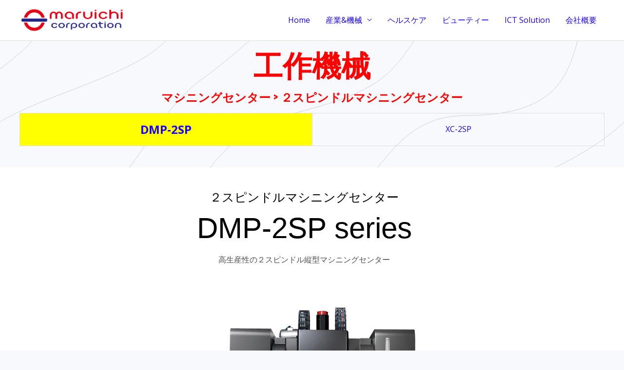

--- FILE ---
content_type: text/css
request_url: https://maruichicorp.net/wp-content/uploads/elementor/css/post-1340.css?ver=1754054089
body_size: 1243
content:
.elementor-1340 .elementor-element.elementor-element-a0c1d0c:not(.elementor-motion-effects-element-type-background), .elementor-1340 .elementor-element.elementor-element-a0c1d0c > .elementor-motion-effects-container > .elementor-motion-effects-layer{background-image:url("https://maruichicorp.net/wp-content/uploads/2020/10/calligraphy-artist-hero-section-bg.svg");background-position:center center;background-repeat:no-repeat;background-size:cover;}.elementor-1340 .elementor-element.elementor-element-a0c1d0c{transition:background 0.3s, border 0.3s, border-radius 0.3s, box-shadow 0.3s;padding:20px 40px 20px 40px;}.elementor-1340 .elementor-element.elementor-element-a0c1d0c > .elementor-background-overlay{transition:background 0.3s, border-radius 0.3s, opacity 0.3s;}.elementor-1340 .elementor-element.elementor-element-d22b03c > .elementor-element-populated{transition:background 0.3s, border 0.3s, border-radius 0.3s, box-shadow 0.3s;}.elementor-1340 .elementor-element.elementor-element-d22b03c > .elementor-element-populated > .elementor-background-overlay{transition:background 0.3s, border-radius 0.3s, opacity 0.3s;}.elementor-1340 .elementor-element.elementor-element-a0cdb72{text-align:center;}.elementor-1340 .elementor-element.elementor-element-a0cdb72 .elementor-heading-title{font-size:60px;font-weight:bold;color:#FF0000;}.elementor-1340 .elementor-element.elementor-element-51ea318{text-align:center;}.elementor-1340 .elementor-element.elementor-element-51ea318 .elementor-heading-title{color:#FF0000;}.elementor-1340 .elementor-element.elementor-element-6a0463a:not(.elementor-motion-effects-element-type-background), .elementor-1340 .elementor-element.elementor-element-6a0463a > .elementor-motion-effects-container > .elementor-motion-effects-layer{background-color:var( --e-global-color-astglobalcolor5 );}.elementor-1340 .elementor-element.elementor-element-6a0463a{transition:background 0.3s, border 0.3s, border-radius 0.3s, box-shadow 0.3s;padding:50px 40px 50px 40px;}.elementor-1340 .elementor-element.elementor-element-6a0463a > .elementor-background-overlay{transition:background 0.3s, border-radius 0.3s, opacity 0.3s;}.elementor-1340 .elementor-element.elementor-element-c864d71{margin-top:0px;margin-bottom:30px;padding:0px 0px 0px 0px;}.elementor-1340 .elementor-element.elementor-element-5b84fed > .elementor-element-populated{padding:0px 32px 0px 0px;}.elementor-1340 .elementor-element.elementor-element-9ab3fd2 > .elementor-widget-container{padding:0px 0px 0px 0px;}.elementor-1340 .elementor-element.elementor-element-9ab3fd2{text-align:center;}.elementor-1340 .elementor-element.elementor-element-9ab3fd2 .elementor-heading-title{font-family:"Damion", Sans-serif;font-size:25px;-webkit-text-stroke-color:#000;stroke:#000;color:var( --e-global-color-astglobalcolor2 );}.elementor-1340 .elementor-element.elementor-element-698cb42 > .elementor-widget-container{padding:0px 0px 0px 0px;}.elementor-1340 .elementor-element.elementor-element-698cb42{text-align:center;}.elementor-1340 .elementor-element.elementor-element-698cb42 .elementor-heading-title{font-family:"Arial", Sans-serif;font-size:60px;-webkit-text-stroke-color:#000;stroke:#000;color:var( --e-global-color-astglobalcolor2 );}.elementor-1340 .elementor-element.elementor-element-5b683d2 > .elementor-widget-container{padding:0px 0px 0px 0px;}.elementor-1340 .elementor-element.elementor-element-5b683d2{text-align:left;}.elementor-1340 .elementor-element.elementor-element-4a781fc{margin-top:0px;margin-bottom:30px;padding:0px 0px 0px 0px;}.elementor-1340 .elementor-element.elementor-element-d171282 > .elementor-element-populated{padding:0px 0px 0px 40px;}.elementor-1340 .elementor-element.elementor-element-8ae68fc{--e-image-carousel-slides-to-show:1;}.elementor-1340 .elementor-element.elementor-element-5c03b29{text-align:center;}.elementor-1340 .elementor-element.elementor-element-5c03b29 .elementor-heading-title{font-size:20px;font-weight:bold;}.elementor-1340 .elementor-element.elementor-element-a60bc16{--spacer-size:50px;}.elementor-1340 .elementor-element.elementor-element-a60bc16 > .elementor-widget-container{background-color:transparent;margin:20px 0px 20px 0px;background-image:linear-gradient(180deg, #87CEEB 0%, #00008B 100%);}.elementor-1340 .elementor-element.elementor-element-3af2251{border-style:solid;border-width:0px 0px 1px 0px;border-color:#E8ECF0;margin-top:0px;margin-bottom:30px;padding:0px 0px 30px 0px;}.elementor-1340 .elementor-element.elementor-element-e21f1db > .elementor-widget-container{margin:20px 0px 0px 10px;}.elementor-1340 .elementor-element.elementor-element-e21f1db .elementor-heading-title{font-size:30px;font-weight:bold;}.elementor-1340 .elementor-element.elementor-element-8266138 > .elementor-widget-container{margin:30px 0px 0px 0px;}.elementor-1340 .elementor-element.elementor-element-134ca17{border-style:solid;border-width:0px 0px 1px 0px;border-color:#E8ECF0;margin-top:0px;margin-bottom:30px;padding:0px 0px 30px 0px;}.elementor-1340 .elementor-element.elementor-element-40d1ea5 > .elementor-widget-container{margin:20px 10px 0px 10px;}.elementor-1340 .elementor-element.elementor-element-40d1ea5{text-align:right;}.elementor-1340 .elementor-element.elementor-element-40d1ea5 .elementor-heading-title{font-size:30px;font-weight:bold;}.elementor-1340 .elementor-element.elementor-element-029a0a3 > .elementor-widget-container{margin:30px 0px 0px 0px;}.elementor-1340 .elementor-element.elementor-element-029a0a3{text-align:left;}.elementor-1340 .elementor-element.elementor-element-7cbdc8b{border-style:solid;border-width:0px 0px 1px 0px;border-color:#E8ECF0;margin-top:0px;margin-bottom:30px;padding:0px 0px 30px 0px;}.elementor-1340 .elementor-element.elementor-element-ca7140e > .elementor-widget-container{margin:0px 10px 0px 10px;}.elementor-1340 .elementor-element.elementor-element-ca7140e{text-align:left;}.elementor-1340 .elementor-element.elementor-element-ca7140e .elementor-heading-title{font-size:30px;font-weight:bold;}.elementor-1340 .elementor-element.elementor-element-f2fe21f > .elementor-widget-container{margin:0px 0px 0px 0px;}.elementor-1340 .elementor-element.elementor-element-f2fe21f{text-align:left;}.elementor-1340 .elementor-element.elementor-element-f7efba0{--divider-border-style:solid;--divider-color:#FF0000;--divider-border-width:1px;}.elementor-1340 .elementor-element.elementor-element-f7efba0 .elementor-divider-separator{width:100%;}.elementor-1340 .elementor-element.elementor-element-f7efba0 .elementor-divider{padding-block-start:15px;padding-block-end:15px;}.elementor-1340 .elementor-element.elementor-element-3a5970f{--divider-border-style:solid;--divider-color:#FF0000;--divider-border-width:1px;}.elementor-1340 .elementor-element.elementor-element-3a5970f .elementor-divider-separator{width:100%;}.elementor-1340 .elementor-element.elementor-element-3a5970f .elementor-divider{padding-block-start:15px;padding-block-end:15px;}.elementor-1340 .elementor-element.elementor-element-82f20a5 > .elementor-widget-container{margin:0px 0px 0px 20px;}.elementor-1340 .elementor-element.elementor-element-82f20a5{color:#0000FF;}@media(max-width:1024px) and (min-width:768px){.elementor-1340 .elementor-element.elementor-element-5b84fed{width:100%;}.elementor-1340 .elementor-element.elementor-element-d171282{width:100%;}}@media(max-width:1024px){.elementor-1340 .elementor-element.elementor-element-a0c1d0c{padding:120px 40px 80px 40px;}.elementor-1340 .elementor-element.elementor-element-6a0463a{padding:80px 40px 80px 40px;}.elementor-1340 .elementor-element.elementor-element-5b84fed > .elementor-element-populated{padding:0px 0px 40px 0px;}.elementor-1340 .elementor-element.elementor-element-9ab3fd2 > .elementor-widget-container{margin:0px 0px 0px 0px;padding:0px 0px 0px 0px;}.elementor-1340 .elementor-element.elementor-element-698cb42 > .elementor-widget-container{margin:0px 0px 0px 0px;padding:0px 0px 0px 0px;}.elementor-1340 .elementor-element.elementor-element-5b683d2{text-align:left;}.elementor-1340 .elementor-element.elementor-element-d171282 > .elementor-element-populated{padding:0px 0px 0px 24px;}.elementor-1340 .elementor-element.elementor-element-3af2251{margin-top:0px;margin-bottom:70px;padding:0px 0px 70px 0px;}.elementor-1340 .elementor-element.elementor-element-134ca17{margin-top:0px;margin-bottom:70px;padding:0px 0px 70px 0px;}.elementor-1340 .elementor-element.elementor-element-7cbdc8b{margin-top:0px;margin-bottom:70px;padding:0px 0px 70px 0px;}}@media(max-width:767px){.elementor-1340 .elementor-element.elementor-element-a0c1d0c{padding:128px 24px 80px 24px;}.elementor-1340 .elementor-element.elementor-element-d22b03c > .elementor-element-populated{padding:0px 0px 0px 0px;}.elementor-1340 .elementor-element.elementor-element-a0cdb72 .elementor-heading-title{font-size:35px;}.elementor-1340 .elementor-element.elementor-element-6a0463a{padding:64px 24px 64px 24px;}.elementor-1340 .elementor-element.elementor-element-9ab3fd2 .elementor-heading-title{font-size:40px;}.elementor-1340 .elementor-element.elementor-element-698cb42 .elementor-heading-title{font-size:40px;}}@media(min-width:1025px){.elementor-1340 .elementor-element.elementor-element-a0c1d0c:not(.elementor-motion-effects-element-type-background), .elementor-1340 .elementor-element.elementor-element-a0c1d0c > .elementor-motion-effects-container > .elementor-motion-effects-layer{background-attachment:fixed;}}

--- FILE ---
content_type: image/svg+xml
request_url: https://maruichicorp.net/wp-content/uploads/2020/10/calligraphy-artist-hero-section-bg.svg
body_size: 3542
content:
<svg xmlns="http://www.w3.org/2000/svg" width="1920" height="960" viewBox="0 0 1920 960" fill="none"><g clip-path="url(#clip0)"><path d="M1953.1 -4.0253C1953.1 45.8135 1950.6 116.852 1916.27 193.476C1881.94 270.092 1815.77 352.337 1688.35 424.54C1573.9 489.397 1470.11 529.756 1383.33 563.497C1378.66 565.313 1374.04 567.109 1369.47 568.89C1280.01 603.737 1209.72 632.337 1166.25 675.621C1105.5 736.099 1063.29 790.066 1026.99 837.821C1023.41 842.524 1019.9 847.167 1016.43 851.75C984.645 893.703 956.689 930.607 923.301 962.732C849.273 1033.96 748.493 1081.73 520.043 1108.48C273.97 1137.29 103.686 1052.3 2.3807 984.06C-56.7419 944.236 -59.8056 871.998 -47.9534 786.021C-44.098 758.054 -38.6718 728.677 -33.1029 698.526C-30.1153 682.352 -27.0865 665.954 -24.2372 649.432C-16.0796 602.131 -9.39865 553.843 -9.39865 506.975C-9.39865 407.338 64.4827 349.988 164.353 303.125C204.891 284.103 249.669 266.828 295.469 249.159C306.073 245.068 316.732 240.956 327.405 236.796C384.168 214.675 441.339 191.208 492.845 162.411C530.811 141.185 560.971 112.828 588.102 82.255C601.668 66.9692 614.48 51.1254 627.131 35.3417C628.446 33.7008 629.759 32.0606 631.072 30.4218C642.386 16.2934 653.62 2.26514 665.209 -11.2316C716.927 -71.4619 775.653 -121.025 879.601 -121.025C1002.45 -121.025 1131.01 -135.38 1254.73 -151.482C1281.27 -154.937 1307.58 -158.472 1333.57 -161.962C1428.75 -174.746 1519.54 -186.94 1600.86 -192.443C1704.4 -199.45 1792.48 -195.598 1854.67 -168.364C1885.75 -154.753 1910.35 -135.308 1927.18 -108.467C1944.01 -81.6239 1953.1 -47.3443 1953.1 -4.0253Z" stroke="#BEC4C9"></path><path d="M2178.1 86.9747C2178.1 136.813 2175.6 207.852 2141.27 284.476C2106.94 361.092 2040.77 443.337 1913.35 515.54C1798.9 580.397 1695.11 620.756 1608.33 654.497C1603.66 656.313 1599.04 658.109 1594.47 659.89C1505.01 694.737 1434.72 723.337 1391.25 766.621C1330.5 827.099 1288.29 881.066 1251.99 928.821C1248.42 933.523 1244.9 938.166 1241.43 942.748C1209.65 984.702 1181.69 1021.61 1148.3 1053.73C1074.27 1124.96 973.493 1172.73 745.043 1199.48C622.004 1213.88 455.504 1197.22 307.073 1168.41C232.863 1154.01 163.183 1136.57 105.726 1118.47C48.2554 1100.37 3.05761 1081.61 -22.2207 1064.59C-51.7598 1044.69 -68.567 1009.97 -72.2052 967.787C-75.8432 925.602 -66.305 875.989 -43.1972 826.4C3.01526 727.227 103.47 628.211 261.121 588.985C376.784 560.207 434.114 497.041 484.519 425.399C493.77 412.251 502.786 398.82 511.885 385.266C552.368 324.96 594.499 262.199 666.291 210.907C706.068 182.488 740.354 153.208 772.653 125.286C774.883 123.358 777.104 121.436 779.316 119.522C809.149 93.708 837.463 69.2088 867.109 47.786C930.774 1.78071 1000.57 -30.0252 1104.6 -30.0252C1227.45 -30.0252 1356.01 -44.3797 1479.73 -60.4825C1506.27 -63.9369 1532.58 -67.4716 1558.57 -70.9625C1653.75 -83.7458 1744.54 -95.9401 1825.86 -101.443C1929.4 -108.45 2017.48 -104.598 2079.67 -77.3641C2110.75 -63.7534 2135.35 -44.3083 2152.18 -17.4673C2169.01 9.37608 2178.1 43.6557 2178.1 86.9747Z" stroke="#BEC4C9"></path><path d="M1975.5 -104.5C2071.99 -104.5 2149.52 -53.2107 2207.58 26.065C2265.64 105.348 2304.2 212.592 2322.72 324.382C2341.24 436.169 2339.71 552.459 2317.63 649.814C2295.54 747.189 2252.92 825.518 2189.35 861.54C2074.9 926.398 1971.11 966.756 1884.33 1000.5C1879.66 1002.31 1875.04 1004.11 1870.47 1005.89C1781.01 1040.74 1710.72 1069.34 1667.25 1112.62C1606.5 1173.1 1564.29 1227.07 1527.99 1274.82C1524.41 1279.52 1520.9 1284.17 1517.43 1288.75C1485.65 1330.7 1457.69 1367.61 1424.3 1399.73C1350.27 1470.96 1249.49 1518.73 1021.04 1545.48C774.97 1574.29 604.686 1489.3 503.381 1421.06C444.258 1381.24 441.194 1309 453.047 1223.02C456.902 1195.05 462.328 1165.68 467.897 1135.53C470.885 1119.35 473.913 1102.95 476.763 1086.43C484.92 1039.13 491.601 990.843 491.601 943.975C491.601 844.338 565.483 786.988 665.353 740.125C705.891 721.103 750.668 703.829 796.467 686.16C807.072 682.069 817.731 677.956 828.405 673.796C885.168 651.675 942.339 628.208 993.845 599.411C1031.81 578.185 1061.97 549.828 1089.1 519.255C1102.67 503.969 1115.48 488.126 1128.13 472.342C1129.45 470.701 1130.76 469.06 1132.07 467.421C1143.39 453.293 1154.62 439.265 1166.21 425.768C1217.93 365.538 1276.65 315.975 1380.6 315.975C1503.48 315.975 1573.09 289.683 1615.61 250.142C1658.12 210.613 1673.47 157.915 1688 105.371C1688.38 103.999 1688.76 102.628 1689.14 101.257C1703.28 50.0562 1717.28 -0.663643 1755.39 -38.9481C1794.5 -78.2356 1859.07 -104.5 1975.5 -104.5Z" stroke="#BEC4C9"></path><path d="M305.101 -198.025C305.101 -148.187 302.601 -77.148 268.27 -0.523621C233.943 76.0924 167.772 158.337 40.3549 230.54C-74.0996 295.397 -177.893 335.756 -264.669 369.497C-269.339 371.313 -273.959 373.109 -278.53 374.89C-367.99 409.737 -438.278 438.337 -481.751 481.621C-542.495 542.099 -584.715 596.066 -621.01 643.821C-624.585 648.524 -628.102 653.167 -631.574 657.75C-663.355 699.703 -691.311 736.607 -724.699 768.732C-798.727 839.96 -899.507 887.734 -1127.96 914.478C-1374.03 943.286 -1544.31 858.298 -1645.62 790.06C-1704.74 750.236 -1707.81 677.998 -1695.95 592.021C-1692.1 564.054 -1686.67 534.677 -1681.1 504.526C-1678.12 488.352 -1675.09 471.954 -1672.24 455.432C-1664.08 408.131 -1657.4 359.843 -1657.4 312.975C-1657.4 213.338 -1583.52 155.988 -1483.65 109.125C-1443.11 90.103 -1398.33 72.8282 -1352.53 55.1592C-1341.93 51.0683 -1331.27 46.9562 -1320.59 42.7964C-1263.83 20.6747 -1206.66 -2.79242 -1155.15 -31.5887C-1117.19 -52.8147 -1087.03 -81.1723 -1059.9 -111.745C-1046.33 -127.031 -1033.52 -142.875 -1020.87 -158.658C-1019.55 -160.299 -1018.24 -161.939 -1016.93 -163.578C-1005.61 -177.707 -994.38 -191.735 -982.791 -205.232C-931.073 -265.462 -872.347 -315.025 -768.399 -315.025C-645.55 -315.025 -516.99 -329.38 -393.272 -345.482C-366.732 -348.937 -340.416 -352.472 -314.426 -355.962C-219.252 -368.746 -128.463 -380.94 -47.1434 -386.443C56.3966 -393.45 144.484 -389.598 206.671 -362.364C237.751 -348.753 262.347 -329.308 279.178 -302.467C296.011 -275.624 305.101 -241.344 305.101 -198.025Z" stroke="#BEC4C9"></path><path d="M2553.47 44.9747C2553.47 94.8135 2550.97 165.852 2516.64 242.476C2482.32 319.092 2416.14 401.337 2288.73 473.54C2174.27 538.397 2070.48 578.756 1983.7 612.497C1979.03 614.313 1974.41 616.109 1969.84 617.89C1880.38 652.737 1810.09 681.337 1766.62 724.621C1705.88 785.099 1663.66 839.066 1627.36 886.821C1623.79 891.524 1620.27 896.166 1616.8 900.749C1585.02 942.702 1557.06 979.607 1523.67 1011.73C1449.65 1082.96 1348.86 1130.73 1120.42 1157.48C997.37 1171.88 787.117 1156.09 594.922 1128.16C498.832 1114.19 407.275 1097.19 333.409 1079.42C296.476 1070.53 263.973 1061.45 237.54 1052.46C211.218 1043.51 190.95 1034.66 178.324 1026.2C163.662 951.042 177.762 896.054 208.533 853.083C239.349 810.047 286.919 779.013 339.237 751.866C362.418 739.837 386.517 728.579 410.493 717.378C413.57 715.941 416.645 714.504 419.716 713.067C446.71 700.434 473.375 687.759 498.187 674.028C547.804 646.573 590.087 614.86 612.817 570.729C692.47 416.081 767.936 360.832 849.165 329.831C878.185 318.756 907.933 310.777 938.903 302.471C951.319 299.141 963.932 295.758 976.773 292.102C1021.62 279.332 1069.2 263.241 1120.72 234.436C1158.7 213.202 1187.15 183.391 1211.7 150.651C1227.02 130.228 1240.85 108.631 1254.53 87.2633C1262.76 74.4025 1270.94 61.6249 1279.37 49.2364C1301.8 16.2329 1325.97 -14.0766 1357.52 -36.1392C1389.06 -58.1934 1427.99 -72.0252 1479.97 -72.0252C1602.82 -72.0252 1731.38 -86.3797 1855.1 -102.482C1881.64 -105.937 1907.96 -109.472 1933.95 -112.962C2029.12 -125.746 2119.91 -137.94 2201.23 -143.443C2304.77 -150.45 2392.86 -146.598 2455.04 -119.364C2486.12 -105.753 2510.72 -86.3083 2527.55 -59.4673C2544.38 -32.6239 2553.47 1.65575 2553.47 44.9747Z" stroke="#BEC4C9"></path></g><defs><clipPath id="clip0"><rect width="1920" height="960" fill="white"></rect></clipPath></defs></svg>